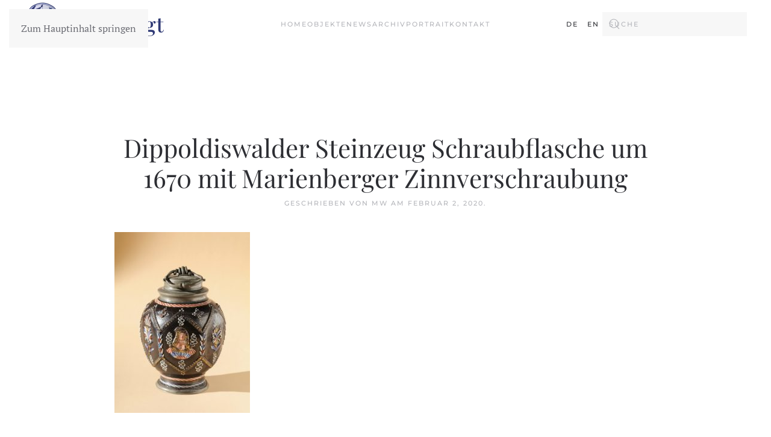

--- FILE ---
content_type: text/html; charset=UTF-8
request_url: https://www.fayence-steinzeug-vogt.de/de/dippoldiswalder-steinzeug-schraubflasche-um-1670-mit-marienberger-zinnverschraubung/
body_size: 9689
content:
<!DOCTYPE html>
<html lang="de">
    <head>
        <meta charset="UTF-8">
        <meta name="viewport" content="width=device-width, initial-scale=1">
        <link rel="icon" href="/wp-content/uploads/2023/02/Peter-Favicon.png" sizes="any">
                <link rel="apple-touch-icon" href="/wp-content/themes/yootheme/packages/theme-wordpress/assets/images/apple-touch-icon.png">
                <title>Dippoldiswalder Steinzeug Schraubflasche um 1670 mit Marienberger Zinnverschraubung &#8211; Peter Vogt Fayence und Steinzeug aus vier Jahrhunderten</title>
<meta name='robots' content='max-image-preview:large' />
<script id="wpp-js" src="https://www.fayence-steinzeug-vogt.de/wp-content/plugins/wordpress-popular-posts/assets/js/wpp.min.js?ver=7.3.6" data-sampling="0" data-sampling-rate="100" data-api-url="https://www.fayence-steinzeug-vogt.de/de/wp-json/wordpress-popular-posts" data-post-id="0" data-token="8fab40a486" data-lang="0" data-debug="0"></script>
<link rel="alternate" title="oEmbed (JSON)" type="application/json+oembed" href="https://www.fayence-steinzeug-vogt.de/de/wp-json/oembed/1.0/embed?url=https%3A%2F%2Fwww.fayence-steinzeug-vogt.de%2Fde%2Fdippoldiswalder-steinzeug-schraubflasche-um-1670-mit-marienberger-zinnverschraubung%2F" />
<link rel="alternate" title="oEmbed (XML)" type="text/xml+oembed" href="https://www.fayence-steinzeug-vogt.de/de/wp-json/oembed/1.0/embed?url=https%3A%2F%2Fwww.fayence-steinzeug-vogt.de%2Fde%2Fdippoldiswalder-steinzeug-schraubflasche-um-1670-mit-marienberger-zinnverschraubung%2F&#038;format=xml" />
<link rel='stylesheet' id='falang-for-yootheme-lite-css' href='https://www.fayence-steinzeug-vogt.de/wp-content/plugins/falang-for-yootheme-lite/admin/css/style.css?ver=6.9' media='all' />
<style id='wp-block-library-inline-css'>
:root{--wp-block-synced-color:#7a00df;--wp-block-synced-color--rgb:122,0,223;--wp-bound-block-color:var(--wp-block-synced-color);--wp-editor-canvas-background:#ddd;--wp-admin-theme-color:#007cba;--wp-admin-theme-color--rgb:0,124,186;--wp-admin-theme-color-darker-10:#006ba1;--wp-admin-theme-color-darker-10--rgb:0,107,160.5;--wp-admin-theme-color-darker-20:#005a87;--wp-admin-theme-color-darker-20--rgb:0,90,135;--wp-admin-border-width-focus:2px}@media (min-resolution:192dpi){:root{--wp-admin-border-width-focus:1.5px}}.wp-element-button{cursor:pointer}:root .has-very-light-gray-background-color{background-color:#eee}:root .has-very-dark-gray-background-color{background-color:#313131}:root .has-very-light-gray-color{color:#eee}:root .has-very-dark-gray-color{color:#313131}:root .has-vivid-green-cyan-to-vivid-cyan-blue-gradient-background{background:linear-gradient(135deg,#00d084,#0693e3)}:root .has-purple-crush-gradient-background{background:linear-gradient(135deg,#34e2e4,#4721fb 50%,#ab1dfe)}:root .has-hazy-dawn-gradient-background{background:linear-gradient(135deg,#faaca8,#dad0ec)}:root .has-subdued-olive-gradient-background{background:linear-gradient(135deg,#fafae1,#67a671)}:root .has-atomic-cream-gradient-background{background:linear-gradient(135deg,#fdd79a,#004a59)}:root .has-nightshade-gradient-background{background:linear-gradient(135deg,#330968,#31cdcf)}:root .has-midnight-gradient-background{background:linear-gradient(135deg,#020381,#2874fc)}:root{--wp--preset--font-size--normal:16px;--wp--preset--font-size--huge:42px}.has-regular-font-size{font-size:1em}.has-larger-font-size{font-size:2.625em}.has-normal-font-size{font-size:var(--wp--preset--font-size--normal)}.has-huge-font-size{font-size:var(--wp--preset--font-size--huge)}.has-text-align-center{text-align:center}.has-text-align-left{text-align:left}.has-text-align-right{text-align:right}.has-fit-text{white-space:nowrap!important}#end-resizable-editor-section{display:none}.aligncenter{clear:both}.items-justified-left{justify-content:flex-start}.items-justified-center{justify-content:center}.items-justified-right{justify-content:flex-end}.items-justified-space-between{justify-content:space-between}.screen-reader-text{border:0;clip-path:inset(50%);height:1px;margin:-1px;overflow:hidden;padding:0;position:absolute;width:1px;word-wrap:normal!important}.screen-reader-text:focus{background-color:#ddd;clip-path:none;color:#444;display:block;font-size:1em;height:auto;left:5px;line-height:normal;padding:15px 23px 14px;text-decoration:none;top:5px;width:auto;z-index:100000}html :where(.has-border-color){border-style:solid}html :where([style*=border-top-color]){border-top-style:solid}html :where([style*=border-right-color]){border-right-style:solid}html :where([style*=border-bottom-color]){border-bottom-style:solid}html :where([style*=border-left-color]){border-left-style:solid}html :where([style*=border-width]){border-style:solid}html :where([style*=border-top-width]){border-top-style:solid}html :where([style*=border-right-width]){border-right-style:solid}html :where([style*=border-bottom-width]){border-bottom-style:solid}html :where([style*=border-left-width]){border-left-style:solid}html :where(img[class*=wp-image-]){height:auto;max-width:100%}:where(figure){margin:0 0 1em}html :where(.is-position-sticky){--wp-admin--admin-bar--position-offset:var(--wp-admin--admin-bar--height,0px)}@media screen and (max-width:600px){html :where(.is-position-sticky){--wp-admin--admin-bar--position-offset:0px}}

/*# sourceURL=wp-block-library-inline-css */
</style><style id='global-styles-inline-css'>
:root{--wp--preset--aspect-ratio--square: 1;--wp--preset--aspect-ratio--4-3: 4/3;--wp--preset--aspect-ratio--3-4: 3/4;--wp--preset--aspect-ratio--3-2: 3/2;--wp--preset--aspect-ratio--2-3: 2/3;--wp--preset--aspect-ratio--16-9: 16/9;--wp--preset--aspect-ratio--9-16: 9/16;--wp--preset--color--black: #000000;--wp--preset--color--cyan-bluish-gray: #abb8c3;--wp--preset--color--white: #ffffff;--wp--preset--color--pale-pink: #f78da7;--wp--preset--color--vivid-red: #cf2e2e;--wp--preset--color--luminous-vivid-orange: #ff6900;--wp--preset--color--luminous-vivid-amber: #fcb900;--wp--preset--color--light-green-cyan: #7bdcb5;--wp--preset--color--vivid-green-cyan: #00d084;--wp--preset--color--pale-cyan-blue: #8ed1fc;--wp--preset--color--vivid-cyan-blue: #0693e3;--wp--preset--color--vivid-purple: #9b51e0;--wp--preset--gradient--vivid-cyan-blue-to-vivid-purple: linear-gradient(135deg,rgb(6,147,227) 0%,rgb(155,81,224) 100%);--wp--preset--gradient--light-green-cyan-to-vivid-green-cyan: linear-gradient(135deg,rgb(122,220,180) 0%,rgb(0,208,130) 100%);--wp--preset--gradient--luminous-vivid-amber-to-luminous-vivid-orange: linear-gradient(135deg,rgb(252,185,0) 0%,rgb(255,105,0) 100%);--wp--preset--gradient--luminous-vivid-orange-to-vivid-red: linear-gradient(135deg,rgb(255,105,0) 0%,rgb(207,46,46) 100%);--wp--preset--gradient--very-light-gray-to-cyan-bluish-gray: linear-gradient(135deg,rgb(238,238,238) 0%,rgb(169,184,195) 100%);--wp--preset--gradient--cool-to-warm-spectrum: linear-gradient(135deg,rgb(74,234,220) 0%,rgb(151,120,209) 20%,rgb(207,42,186) 40%,rgb(238,44,130) 60%,rgb(251,105,98) 80%,rgb(254,248,76) 100%);--wp--preset--gradient--blush-light-purple: linear-gradient(135deg,rgb(255,206,236) 0%,rgb(152,150,240) 100%);--wp--preset--gradient--blush-bordeaux: linear-gradient(135deg,rgb(254,205,165) 0%,rgb(254,45,45) 50%,rgb(107,0,62) 100%);--wp--preset--gradient--luminous-dusk: linear-gradient(135deg,rgb(255,203,112) 0%,rgb(199,81,192) 50%,rgb(65,88,208) 100%);--wp--preset--gradient--pale-ocean: linear-gradient(135deg,rgb(255,245,203) 0%,rgb(182,227,212) 50%,rgb(51,167,181) 100%);--wp--preset--gradient--electric-grass: linear-gradient(135deg,rgb(202,248,128) 0%,rgb(113,206,126) 100%);--wp--preset--gradient--midnight: linear-gradient(135deg,rgb(2,3,129) 0%,rgb(40,116,252) 100%);--wp--preset--font-size--small: 13px;--wp--preset--font-size--medium: 20px;--wp--preset--font-size--large: 36px;--wp--preset--font-size--x-large: 42px;--wp--preset--spacing--20: 0.44rem;--wp--preset--spacing--30: 0.67rem;--wp--preset--spacing--40: 1rem;--wp--preset--spacing--50: 1.5rem;--wp--preset--spacing--60: 2.25rem;--wp--preset--spacing--70: 3.38rem;--wp--preset--spacing--80: 5.06rem;--wp--preset--shadow--natural: 6px 6px 9px rgba(0, 0, 0, 0.2);--wp--preset--shadow--deep: 12px 12px 50px rgba(0, 0, 0, 0.4);--wp--preset--shadow--sharp: 6px 6px 0px rgba(0, 0, 0, 0.2);--wp--preset--shadow--outlined: 6px 6px 0px -3px rgb(255, 255, 255), 6px 6px rgb(0, 0, 0);--wp--preset--shadow--crisp: 6px 6px 0px rgb(0, 0, 0);}:where(.is-layout-flex){gap: 0.5em;}:where(.is-layout-grid){gap: 0.5em;}body .is-layout-flex{display: flex;}.is-layout-flex{flex-wrap: wrap;align-items: center;}.is-layout-flex > :is(*, div){margin: 0;}body .is-layout-grid{display: grid;}.is-layout-grid > :is(*, div){margin: 0;}:where(.wp-block-columns.is-layout-flex){gap: 2em;}:where(.wp-block-columns.is-layout-grid){gap: 2em;}:where(.wp-block-post-template.is-layout-flex){gap: 1.25em;}:where(.wp-block-post-template.is-layout-grid){gap: 1.25em;}.has-black-color{color: var(--wp--preset--color--black) !important;}.has-cyan-bluish-gray-color{color: var(--wp--preset--color--cyan-bluish-gray) !important;}.has-white-color{color: var(--wp--preset--color--white) !important;}.has-pale-pink-color{color: var(--wp--preset--color--pale-pink) !important;}.has-vivid-red-color{color: var(--wp--preset--color--vivid-red) !important;}.has-luminous-vivid-orange-color{color: var(--wp--preset--color--luminous-vivid-orange) !important;}.has-luminous-vivid-amber-color{color: var(--wp--preset--color--luminous-vivid-amber) !important;}.has-light-green-cyan-color{color: var(--wp--preset--color--light-green-cyan) !important;}.has-vivid-green-cyan-color{color: var(--wp--preset--color--vivid-green-cyan) !important;}.has-pale-cyan-blue-color{color: var(--wp--preset--color--pale-cyan-blue) !important;}.has-vivid-cyan-blue-color{color: var(--wp--preset--color--vivid-cyan-blue) !important;}.has-vivid-purple-color{color: var(--wp--preset--color--vivid-purple) !important;}.has-black-background-color{background-color: var(--wp--preset--color--black) !important;}.has-cyan-bluish-gray-background-color{background-color: var(--wp--preset--color--cyan-bluish-gray) !important;}.has-white-background-color{background-color: var(--wp--preset--color--white) !important;}.has-pale-pink-background-color{background-color: var(--wp--preset--color--pale-pink) !important;}.has-vivid-red-background-color{background-color: var(--wp--preset--color--vivid-red) !important;}.has-luminous-vivid-orange-background-color{background-color: var(--wp--preset--color--luminous-vivid-orange) !important;}.has-luminous-vivid-amber-background-color{background-color: var(--wp--preset--color--luminous-vivid-amber) !important;}.has-light-green-cyan-background-color{background-color: var(--wp--preset--color--light-green-cyan) !important;}.has-vivid-green-cyan-background-color{background-color: var(--wp--preset--color--vivid-green-cyan) !important;}.has-pale-cyan-blue-background-color{background-color: var(--wp--preset--color--pale-cyan-blue) !important;}.has-vivid-cyan-blue-background-color{background-color: var(--wp--preset--color--vivid-cyan-blue) !important;}.has-vivid-purple-background-color{background-color: var(--wp--preset--color--vivid-purple) !important;}.has-black-border-color{border-color: var(--wp--preset--color--black) !important;}.has-cyan-bluish-gray-border-color{border-color: var(--wp--preset--color--cyan-bluish-gray) !important;}.has-white-border-color{border-color: var(--wp--preset--color--white) !important;}.has-pale-pink-border-color{border-color: var(--wp--preset--color--pale-pink) !important;}.has-vivid-red-border-color{border-color: var(--wp--preset--color--vivid-red) !important;}.has-luminous-vivid-orange-border-color{border-color: var(--wp--preset--color--luminous-vivid-orange) !important;}.has-luminous-vivid-amber-border-color{border-color: var(--wp--preset--color--luminous-vivid-amber) !important;}.has-light-green-cyan-border-color{border-color: var(--wp--preset--color--light-green-cyan) !important;}.has-vivid-green-cyan-border-color{border-color: var(--wp--preset--color--vivid-green-cyan) !important;}.has-pale-cyan-blue-border-color{border-color: var(--wp--preset--color--pale-cyan-blue) !important;}.has-vivid-cyan-blue-border-color{border-color: var(--wp--preset--color--vivid-cyan-blue) !important;}.has-vivid-purple-border-color{border-color: var(--wp--preset--color--vivid-purple) !important;}.has-vivid-cyan-blue-to-vivid-purple-gradient-background{background: var(--wp--preset--gradient--vivid-cyan-blue-to-vivid-purple) !important;}.has-light-green-cyan-to-vivid-green-cyan-gradient-background{background: var(--wp--preset--gradient--light-green-cyan-to-vivid-green-cyan) !important;}.has-luminous-vivid-amber-to-luminous-vivid-orange-gradient-background{background: var(--wp--preset--gradient--luminous-vivid-amber-to-luminous-vivid-orange) !important;}.has-luminous-vivid-orange-to-vivid-red-gradient-background{background: var(--wp--preset--gradient--luminous-vivid-orange-to-vivid-red) !important;}.has-very-light-gray-to-cyan-bluish-gray-gradient-background{background: var(--wp--preset--gradient--very-light-gray-to-cyan-bluish-gray) !important;}.has-cool-to-warm-spectrum-gradient-background{background: var(--wp--preset--gradient--cool-to-warm-spectrum) !important;}.has-blush-light-purple-gradient-background{background: var(--wp--preset--gradient--blush-light-purple) !important;}.has-blush-bordeaux-gradient-background{background: var(--wp--preset--gradient--blush-bordeaux) !important;}.has-luminous-dusk-gradient-background{background: var(--wp--preset--gradient--luminous-dusk) !important;}.has-pale-ocean-gradient-background{background: var(--wp--preset--gradient--pale-ocean) !important;}.has-electric-grass-gradient-background{background: var(--wp--preset--gradient--electric-grass) !important;}.has-midnight-gradient-background{background: var(--wp--preset--gradient--midnight) !important;}.has-small-font-size{font-size: var(--wp--preset--font-size--small) !important;}.has-medium-font-size{font-size: var(--wp--preset--font-size--medium) !important;}.has-large-font-size{font-size: var(--wp--preset--font-size--large) !important;}.has-x-large-font-size{font-size: var(--wp--preset--font-size--x-large) !important;}
/*# sourceURL=global-styles-inline-css */
</style>

<style id='classic-theme-styles-inline-css'>
/*! This file is auto-generated */
.wp-block-button__link{color:#fff;background-color:#32373c;border-radius:9999px;box-shadow:none;text-decoration:none;padding:calc(.667em + 2px) calc(1.333em + 2px);font-size:1.125em}.wp-block-file__button{background:#32373c;color:#fff;text-decoration:none}
/*# sourceURL=/wp-includes/css/classic-themes.min.css */
</style>
<link rel='stylesheet' id='falang-pro-css' href='https://www.fayence-steinzeug-vogt.de/wp-content/plugins/falang-pro/public/css/falang-pro-public.css?ver=1.9' media='all' />
<link rel='stylesheet' id='falang-css' href='https://www.fayence-steinzeug-vogt.de/wp-content/plugins/falang/public/css/falang-public.css?ver=1.3.57' media='all' />
<link href="https://www.fayence-steinzeug-vogt.de/wp-content/themes/yootheme/css/theme.1.css?ver=1764765327" rel="stylesheet">
<script src="https://www.fayence-steinzeug-vogt.de/wp-includes/js/jquery/jquery.min.js?ver=3.7.1" id="jquery-core-js"></script>
<script src="https://www.fayence-steinzeug-vogt.de/wp-includes/js/jquery/jquery-migrate.min.js?ver=3.4.1" id="jquery-migrate-js"></script>
<script src="https://www.fayence-steinzeug-vogt.de/wp-content/plugins/falang-pro/public/js/falang-pro-public.js?ver=1.9" id="falang-pro-js"></script>
<link rel="https://api.w.org/" href="https://www.fayence-steinzeug-vogt.de/de/wp-json/" /><link rel="alternate" title="JSON" type="application/json" href="https://www.fayence-steinzeug-vogt.de/de/wp-json/wp/v2/media/5749" /><meta name="generator" content="WordPress 6.9" />
<link rel="canonical" href="https://www.fayence-steinzeug-vogt.de/de/dippoldiswalder-steinzeug-schraubflasche-um-1670-mit-marienberger-zinnverschraubung/" />
<link rel='shortlink' href='https://www.fayence-steinzeug-vogt.de/de/?p=5749' />
            <style id="wpp-loading-animation-styles">@-webkit-keyframes bgslide{from{background-position-x:0}to{background-position-x:-200%}}@keyframes bgslide{from{background-position-x:0}to{background-position-x:-200%}}.wpp-widget-block-placeholder,.wpp-shortcode-placeholder{margin:0 auto;width:60px;height:3px;background:#dd3737;background:linear-gradient(90deg,#dd3737 0%,#571313 10%,#dd3737 100%);background-size:200% auto;border-radius:3px;-webkit-animation:bgslide 1s infinite linear;animation:bgslide 1s infinite linear}</style>
            <link rel="alternate" href="https://www.fayence-steinzeug-vogt.de/de/dippoldiswalder-steinzeug-schraubflasche-um-1670-mit-marienberger-zinnverschraubung/" hreflang="de-DE" />
<link rel="alternate" href="https://www.fayence-steinzeug-vogt.de/en/dippoldiswalder-steinzeug-schraubflasche-um-1670-mit-marienberger-zinnverschraubung/" hreflang="en-US" />
<script src="https://www.fayence-steinzeug-vogt.de/wp-content/themes/yootheme/packages/theme-cookie/app/cookie.min.js?ver=4.5.32" defer></script>
<script src="https://www.fayence-steinzeug-vogt.de/wp-content/themes/yootheme/vendor/assets/uikit/dist/js/uikit.min.js?ver=4.5.32"></script>
<script src="https://www.fayence-steinzeug-vogt.de/wp-content/themes/yootheme/vendor/assets/uikit/dist/js/uikit-icons-fuse.min.js?ver=4.5.32"></script>
<script src="https://www.fayence-steinzeug-vogt.de/wp-content/themes/yootheme/js/theme.js?ver=4.5.32"></script>
<script>window.yootheme ||= {}; var $theme = yootheme.theme = {"cookie":{"mode":"notification","template":"<div class=\"tm-cookie-banner uk-section uk-section-xsmall uk-section-primary uk-position-bottom uk-position-fixed\">\n        <div class=\"uk-container uk-container-expand uk-text-center\">\n\n            <p>Mit der Nutzung der Website stimmen Sie der Nutzung von Cookies gem\u00e4\u00df unserer <a href=\"https:\/\/stage.fayence-steinzeug-vogt.de\/datenschutzerklaerung\/\">Datenschutzerkl\u00e4rung<\/a> zu.<\/p>\n                            <button type=\"button\" class=\"js-accept uk-close uk-position-center-right uk-position-medium\" data-uk-close data-uk-toggle=\"target: !.uk-section; animation: true\"><\/button>\n            \n            \n        <\/div>\n    <\/div>","position":"bottom"},"i18n":{"close":{"label":"Schlie\u00dfen","0":"yootheme"},"totop":{"label":"Back to top","0":"yootheme"},"marker":{"label":"Open","0":"yootheme"},"navbarToggleIcon":{"label":"Men\u00fc \u00f6ffnen","0":"yootheme"},"paginationPrevious":{"label":"Vorherige Seite","0":"yootheme"},"paginationNext":{"label":"N\u00e4chste Seite","0":"yootheme"},"searchIcon":{"toggle":"Open Search","submit":"Suche starten"},"slider":{"next":"N\u00e4chstes Bild","previous":"Vorheriges Bild","slideX":"Bild %s","slideLabel":"%s von %s"},"slideshow":{"next":"N\u00e4chstes Bild","previous":"Vorheriges Bild","slideX":"Bild %s","slideLabel":"%s von %s"},"lightboxPanel":{"next":"N\u00e4chstes Bild","previous":"Vorheriges Bild","slideLabel":"%s von %s","close":"Schlie\u00dfen"}}};</script>
		<style id="wp-custom-css">
			p {
 hyphens: auto;
}

ul.falang-language-switcher
{
color: rgba(255, 255, 255, 0.4);
column-gap: 2.75px;
cursor: pointer;
font-family: Montserrat;
font-size: 11px;
font-weight: 500;
letter-spacing: 2px;
line-height: 17.8833px;
}

.uk-overlay h3 {
	font-size: 24px;
}

.tnp-field {
	font-family: Montserrat;
}

.tnp-field label {
	font-family: Montserrat;
	font-size: 11px;
	letter-spacing: 2px !important;
	text-transform: uppercase !important;
	
}

.tnp-privacy-field label {
	font-family: Montserrat;
	font-size: 11px;
	letter-spacing: 0px !important;
	text-transform: none !important;
}

.tnp-email {
	  box-sizing: border-box;
    margin: 0 !important;
    border-radius: 0 !important;
    font: inherit;
    overflow: visible;
    -webkit-appearance: none;
    vertical-align: middle !important;
    width: 100%;
    border: none !important;
    color: #6c6d74 !important;
    transition: .2s ease-in-out;
    transition-property: color,background-color,border-color,box-shadow;
	 background:white !important;
	 border-bottom-width: 1px !important;
	 border-bottom-color: rgb(221,221,221) !important;
	 border-bottom-style: solid !important;
	 
}

input:focus.tnp-email {
	 outline:none !important;
	 border-bottom-color:red !important;
	 border-bottom-width: 1px !important;
	 border-bottom-color: rgb(57,57,57) !important;
	 border-bottom-style: solid !important;
}
.tnp-submit {
	  margin: 0;
    border: none;
    overflow: visible;
	  background: #303033 !important;
	  color:#ffffff;
    border-radius: 0;
	  cursor:pointer;
	  height:42px;
    display: inline-block;
    box-sizing: border-box;
    padding: 13px 20px !important;
    vertical-align: middle !important;
    font-size: 11px !important;
    text-align: center;
    text-decoration: none;
    transition: .1s ease-in-out;
    transition-property: color,background-color,background-position,background-size,border-color,box-shadow;
    font-family: Montserrat;
    font-weight: 500;
    text-transform: uppercase;
    letter-spacing: 2px;
    background-origin: border-box;
	}

.tnp-submit:hover {
	  margin: 0;
    border: none;
    overflow: visible;
	  background: #ffffff !important;
	color:#303030 !important;
	border: 1px solid #303030 !important;
}		</style>
		    </head>
    <body class="attachment wp-singular attachment-template-default single single-attachment postid-5749 attachmentid-5749 attachment-jpeg wp-theme-yootheme ">

        
        <div class="uk-hidden-visually uk-notification uk-notification-top-left uk-width-auto">
            <div class="uk-notification-message">
                <a href="#tm-main" class="uk-link-reset">Zum Hauptinhalt springen</a>
            </div>
        </div>

        
        
        <div class="tm-page">

                        


<header class="tm-header-mobile uk-hidden@l">


    
        <div class="uk-navbar-container">

            <div class="uk-container uk-container-expand">
                <nav class="uk-navbar" uk-navbar="{&quot;align&quot;:&quot;left&quot;,&quot;container&quot;:&quot;.tm-header-mobile&quot;,&quot;boundary&quot;:&quot;.tm-header-mobile .uk-navbar-container&quot;,&quot;target-y&quot;:&quot;.tm-header-mobile .uk-navbar-container&quot;,&quot;dropbar&quot;:true,&quot;dropbar-anchor&quot;:&quot;.tm-header-mobile .uk-navbar-container&quot;,&quot;dropbar-transparent-mode&quot;:&quot;remove&quot;}">

                                        <div class="uk-navbar-left ">

                                                    <a href="https://www.fayence-steinzeug-vogt.de/de/" aria-label="Zurück zur Startseite" class="uk-logo uk-navbar-item">
    <picture>
<source type="image/webp" srcset="/wp-content/themes/yootheme/cache/25/Logo_01_PV-25de49ef.webp 232w, /wp-content/themes/yootheme/cache/12/Logo_01_PV-12d67d0c.webp 464w" sizes="(min-width: 232px) 232px">
<img alt="Peter Vogt" loading="eager" src="/wp-content/themes/yootheme/cache/73/Logo_01_PV-73dfe05e.png" width="232" height="80">
</picture></a>                        
                        
                        
                    </div>
                    
                    
                                        <div class="uk-navbar-right">

                                                                            
                                                    <a uk-toggle href="#tm-dialog-mobile" class="uk-navbar-toggle">

        
        <div uk-navbar-toggle-icon></div>

        
    </a>                        
                    </div>
                    
                </nav>
            </div>

        </div>

    



        <div id="tm-dialog-mobile" uk-offcanvas="container: true; overlay: true" mode="push" flip>
        <div class="uk-offcanvas-bar uk-flex uk-flex-column">

                        <button class="uk-offcanvas-close uk-close-large" type="button" uk-close uk-toggle="cls: uk-close-large; mode: media; media: @s"></button>
            
                        <div class="uk-margin-auto-bottom">
                
<div class="uk-grid uk-child-width-1-1" uk-grid>    <div>
<div class="uk-panel widget widget_nav_menu" id="nav_menu-2">

    
    
<ul class="uk-nav uk-nav-default">
    
	<li class="menu-item menu-item-type-post_type menu-item-object-page menu-item-home"><a href="https://www.fayence-steinzeug-vogt.de/de/">Home</a></li>
	<li class="menu-item menu-item-type-post_type menu-item-object-page menu-item-has-children uk-parent"><a href="https://www.fayence-steinzeug-vogt.de/de/objekte/">Objekte</a>
	<ul class="uk-nav-sub">

		<li class="menu-item menu-item-type-post_type menu-item-object-page"><a href="https://www.fayence-steinzeug-vogt.de/de/fayencen/">Fayencen</a></li>
		<li class="menu-item menu-item-type-post_type menu-item-object-page"><a href="https://www.fayence-steinzeug-vogt.de/de/steinzeug/">Steinzeug</a></li>
		<li class="menu-item menu-item-type-post_type menu-item-object-page"><a href="https://www.fayence-steinzeug-vogt.de/de/works-of-art/">Works of Art</a></li></ul></li>
	<li class="menu-item menu-item-type-post_type menu-item-object-page"><a href="https://www.fayence-steinzeug-vogt.de/de/news/">News</a></li>
	<li class="menu-item menu-item-type-post_type menu-item-object-page menu-item-has-children uk-parent"><a href="https://www.fayence-steinzeug-vogt.de/de/archiv/">Archiv</a>
	<ul class="uk-nav-sub">

		<li class="menu-item menu-item-type-post_type menu-item-object-page"><a href="https://www.fayence-steinzeug-vogt.de/de/kataloge/">Kataloge</a></li>
		<li class="menu-item menu-item-type-post_type menu-item-object-page"><a href="https://www.fayence-steinzeug-vogt.de/de/archiv-fayencen/">Fayencen</a></li>
		<li class="menu-item menu-item-type-post_type menu-item-object-page"><a href="https://www.fayence-steinzeug-vogt.de/de/archiv-steinzeug/">Steinzeug</a></li>
		<li class="menu-item menu-item-type-post_type menu-item-object-page"><a href="https://www.fayence-steinzeug-vogt.de/de/archiv-works-of-art/">Works of Art</a></li></ul></li>
	<li class="menu-item menu-item-type-post_type menu-item-object-page"><a href="https://www.fayence-steinzeug-vogt.de/de/portrait/">Portrait</a></li>
	<li class="menu-item menu-item-type-post_type menu-item-object-page"><a href="https://www.fayence-steinzeug-vogt.de/de/kontakt/">Kontakt</a></li></ul>

</div>
</div>    <div>
<div class="uk-panel widget widget_falang" id="falang-4">

    
    <ul class="falang-language-switcher lang-h"><li><a class="current" href="https://www.fayence-steinzeug-vogt.de/de/dippoldiswalder-steinzeug-schraubflasche-um-1670-mit-marienberger-zinnverschraubung/">DE</a></li>
<li><a class="" href="https://www.fayence-steinzeug-vogt.de/en/dippoldiswalder-steinzeug-schraubflasche-um-1670-mit-marienberger-zinnverschraubung/">EN</a></li>
</ul>

</div>
</div>    <div>
<div class="uk-panel widget widget_search" id="search-3">

    
    

    <form id="search-0" action="https://www.fayence-steinzeug-vogt.de/de/" method="get" role="search" class="uk-search uk-search-default uk-width-1-1"><span uk-search-icon></span><input name="s" placeholder="Suche" required aria-label="Suche" type="search" class="uk-search-input"></form>
    

</div>
</div></div>            </div>
            
            
        </div>
    </div>
    
    
    

</header>




<header class="tm-header uk-visible@l">



        <div uk-sticky media="@l" show-on-up animation="uk-animation-slide-top" cls-active="uk-navbar-sticky" sel-target=".uk-navbar-container">
    
        <div class="uk-navbar-container">

            <div class="uk-container uk-container-expand">
                <nav class="uk-navbar" uk-navbar="{&quot;align&quot;:&quot;left&quot;,&quot;container&quot;:&quot;.tm-header &gt; [uk-sticky]&quot;,&quot;boundary&quot;:&quot;.tm-header .uk-navbar-container&quot;,&quot;target-y&quot;:&quot;.tm-header .uk-navbar-container&quot;,&quot;dropbar&quot;:true,&quot;dropbar-anchor&quot;:&quot;.tm-header .uk-navbar-container&quot;,&quot;dropbar-transparent-mode&quot;:&quot;remove&quot;}">

                                        <div class="uk-navbar-left ">

                                                    <a href="https://www.fayence-steinzeug-vogt.de/de/" aria-label="Zurück zur Startseite" class="uk-logo uk-navbar-item">
    <picture>
<source type="image/webp" srcset="/wp-content/themes/yootheme/cache/25/Logo_01_PV-25de49ef.webp 232w, /wp-content/themes/yootheme/cache/12/Logo_01_PV-12d67d0c.webp 464w" sizes="(min-width: 232px) 232px">
<img alt="Peter Vogt" loading="eager" src="/wp-content/themes/yootheme/cache/73/Logo_01_PV-73dfe05e.png" width="232" height="80">
</picture></a>                        
                        
                        
                    </div>
                    
                                        <div class="uk-navbar-center">

                        
                                                    
<ul class="uk-navbar-nav">
    
	<li class="menu-item menu-item-type-post_type menu-item-object-page menu-item-home"><a href="https://www.fayence-steinzeug-vogt.de/de/">Home</a></li>
	<li class="menu-item menu-item-type-post_type menu-item-object-page menu-item-has-children uk-parent"><a href="https://www.fayence-steinzeug-vogt.de/de/objekte/">Objekte</a>
	<div class="uk-drop uk-navbar-dropdown"><div><ul class="uk-nav uk-navbar-dropdown-nav">

		<li class="menu-item menu-item-type-post_type menu-item-object-page"><a href="https://www.fayence-steinzeug-vogt.de/de/fayencen/">Fayencen</a></li>
		<li class="menu-item menu-item-type-post_type menu-item-object-page"><a href="https://www.fayence-steinzeug-vogt.de/de/steinzeug/">Steinzeug</a></li>
		<li class="menu-item menu-item-type-post_type menu-item-object-page"><a href="https://www.fayence-steinzeug-vogt.de/de/works-of-art/">Works of Art</a></li></ul></div></div></li>
	<li class="menu-item menu-item-type-post_type menu-item-object-page"><a href="https://www.fayence-steinzeug-vogt.de/de/news/">News</a></li>
	<li class="menu-item menu-item-type-post_type menu-item-object-page menu-item-has-children uk-parent"><a href="https://www.fayence-steinzeug-vogt.de/de/archiv/">Archiv</a>
	<div class="uk-drop uk-navbar-dropdown"><div><ul class="uk-nav uk-navbar-dropdown-nav">

		<li class="menu-item menu-item-type-post_type menu-item-object-page"><a href="https://www.fayence-steinzeug-vogt.de/de/kataloge/">Kataloge</a></li>
		<li class="menu-item menu-item-type-post_type menu-item-object-page"><a href="https://www.fayence-steinzeug-vogt.de/de/archiv-fayencen/">Fayencen</a></li>
		<li class="menu-item menu-item-type-post_type menu-item-object-page"><a href="https://www.fayence-steinzeug-vogt.de/de/archiv-steinzeug/">Steinzeug</a></li>
		<li class="menu-item menu-item-type-post_type menu-item-object-page"><a href="https://www.fayence-steinzeug-vogt.de/de/archiv-works-of-art/">Works of Art</a></li></ul></div></div></li>
	<li class="menu-item menu-item-type-post_type menu-item-object-page"><a href="https://www.fayence-steinzeug-vogt.de/de/portrait/">Portrait</a></li>
	<li class="menu-item menu-item-type-post_type menu-item-object-page"><a href="https://www.fayence-steinzeug-vogt.de/de/kontakt/">Kontakt</a></li></ul>
                        
                    </div>
                    
                                        <div class="uk-navbar-right">

                        
                                                    
<div class="uk-navbar-item widget widget_falang" id="falang-3">

    
    <ul class="falang-language-switcher lang-h"><li><a class="current" href="https://www.fayence-steinzeug-vogt.de/de/dippoldiswalder-steinzeug-schraubflasche-um-1670-mit-marienberger-zinnverschraubung/">DE</a></li>
<li><a class="" href="https://www.fayence-steinzeug-vogt.de/en/dippoldiswalder-steinzeug-schraubflasche-um-1670-mit-marienberger-zinnverschraubung/">EN</a></li>
</ul>

</div>

<div class="uk-navbar-item widget widget_search" id="search-7">

    
    

    <form id="search-1" action="https://www.fayence-steinzeug-vogt.de/de/" method="get" role="search" class="uk-search uk-search-navbar"><span uk-search-icon></span><input name="s" placeholder="Suche" required aria-label="Suche" type="search" class="uk-search-input"></form>
    

</div>
                        
                    </div>
                    
                </nav>
            </div>

        </div>

        </div>
    







</header>

            
            
            <main id="tm-main"  class="tm-main uk-section uk-section-default" uk-height-viewport="expand: true">

                                <div class="uk-container">

                    
                            
                
<article id="post-5749" class="uk-article post-5749 attachment type-attachment status-inherit hentry" typeof="Article" vocab="https://schema.org/">

    <meta property="name" content="Dippoldiswalder Steinzeug Schraubflasche um 1670 mit Marienberger Zinnverschraubung">
    <meta property="author" typeof="Person" content="mw">
    <meta property="dateModified" content="2020-02-02T15:13:07+01:00">
    <meta class="uk-margin-remove-adjacent" property="datePublished" content="2020-02-02T15:13:07+01:00">

            
        <div class="uk-container uk-container-small">
    
        
        <h1 property="headline" class="uk-margin-large-top uk-margin-remove-bottom uk-text-center uk-article-title">Dippoldiswalder Steinzeug Schraubflasche um 1670 mit Marienberger Zinnverschraubung</h1>
                            <p class="uk-margin-top uk-margin-remove-bottom uk-article-meta uk-text-center">
                Geschrieben von <a href="https://www.fayence-steinzeug-vogt.de/de/author/mw/">mw</a> am <time datetime="2020-02-02T15:13:07+01:00">Februar 2, 2020</time>.                                            </p>
                
        
        
                    <div class="uk-margin-medium-top" property="text">

                
                                    <p class="attachment"><a href='https://www.fayence-steinzeug-vogt.de/wp-content/uploads/2020/02/Dippoldiswalder-Steinzeug-Schraubflasche-um-1670-mit-Marienberger-Zinnverschraubung-e1580911162649.jpg'><img fetchpriority="high" decoding="async" width="225" height="300" src="https://www.fayence-steinzeug-vogt.de/wp-content/uploads/2020/02/Dippoldiswalder-Steinzeug-Schraubflasche-um-1670-mit-Marienberger-Zinnverschraubung-e1580911162649-225x300.jpg" class="attachment-medium size-medium" alt="" srcset="https://www.fayence-steinzeug-vogt.de/wp-content/uploads/2020/02/Dippoldiswalder-Steinzeug-Schraubflasche-um-1670-mit-Marienberger-Zinnverschraubung-e1580911162649-225x300.jpg 225w, https://www.fayence-steinzeug-vogt.de/wp-content/uploads/2020/02/Dippoldiswalder-Steinzeug-Schraubflasche-um-1670-mit-Marienberger-Zinnverschraubung-e1580911162649-768x1023.jpg 768w, https://www.fayence-steinzeug-vogt.de/wp-content/uploads/2020/02/Dippoldiswalder-Steinzeug-Schraubflasche-um-1670-mit-Marienberger-Zinnverschraubung-e1580911162649.jpg 800w" sizes="(max-width: 225px) 100vw, 225px" /></a></p>
                
                
            </div>
        
        
        
                <nav class="uk-margin-medium">
            <ul class="uk-pagination uk-margin-remove-bottom">
                                <li><a href="https://www.fayence-steinzeug-vogt.de/de/dippoldiswalder-steinzeug-schraubflasche-um-1670-mit-marienberger-zinnverschraubung/" rel="prev"><span uk-pagination-previous></span> Zurück</a></li>
                                            </ul>
        </nav>
        
        
        </div>
    
</article>
<div class="uk-container uk-container-small"></div>        
                        
                </div>
                
            </main>

            
                        <footer>
                <!-- Builder #footer -->
<div class="uk-section-default uk-section">
    
        
        
        
            
                                <div class="uk-container uk-container-large">                
                    <div class="uk-grid tm-grid-expand uk-grid-column-large uk-grid-margin" uk-grid>
<div class="uk-width-1-4@m">
    
        
            
            
            
                
                    
<h2 class="uk-h3">        Newsletter    </h2>
                
            
        
    
</div>
<div class="uk-width-1-2@m">
    
        
            
            
            
                
                    <div><script>
function loadjQuery(e,t){var n=document.createElement("script");n.setAttribute("src",e);n.onload=t;n.onreadystatechange=function(){if(this.readyState=="complete"||this.readyState=="loaded")t()};document.getElementsByTagName("head")[0].appendChild(n)}function main(){
var $cr=jQuery.noConflict();var old_src;$cr(document).ready(function(){$cr(".cr_form").submit(function(){$cr(this).find('.clever_form_error').removeClass('clever_form_error');$cr(this).find('.clever_form_note').remove();$cr(this).find(".musthave").find('input, textarea').each(function(){if(jQuery.trim($cr(this).val())==""||($cr(this).is(':checkbox'))||($cr(this).is(':radio'))){if($cr(this).is(':checkbox')||($cr(this).is(':radio'))){if(!$cr(this).parents(".cr_ipe_item").find(":checked").is(":checked")){$cr(this).parents(".cr_ipe_item").addClass('clever_form_error')}}else{$cr(this).addClass('clever_form_error')}}});if($cr(this).attr("action").search(document.domain)>0&&$cr(".cr_form").attr("action").search("wcs")>0){var cr_email=$cr(this).find('input[name=email]');var unsub=false;if($cr("input['name=cr_subunsubscribe'][value='false']").length){if($cr("input['name=cr_subunsubscribe'][value='false']").is(":checked")){unsub=true}}if(cr_email.val()&&!unsub){$cr.ajax({type:"GET",url:$cr(".cr_form").attr("action").replace("wcs","check_email")+window.btoa($cr(this).find('input[name=email]').val()),success:function(data){if(data){cr_email.addClass('clever_form_error').before("<div class='clever_form_note cr_font'>"+data+"</div>");return false}},async:false})}var cr_captcha=$cr(this).find('input[name=captcha]');if(cr_captcha.val()){$cr.ajax({type:"GET",url:$cr(".cr_form").attr("action").replace("wcs","check_captcha")+$cr(this).find('input[name=captcha]').val(),success:function(data){if(data){cr_captcha.addClass('clever_form_error').after("<div  class='clever_form_note cr_font'>"+data+"</div>");return false}},async:false})}}if($cr(this).find('.clever_form_error').length){return false}return true});$cr('input[class*="cr_number"]').change(function(){if(isNaN($cr(this).val())){$cr(this).val(1)}if($cr(this).attr("min")){if(($cr(this).val()*1)<($cr(this).attr("min")*1)){$cr(this).val($cr(this).attr("min"))}}if($cr(this).attr("max")){if(($cr(this).val()*1)>($cr(this).attr("max")*1)){$cr(this).val($cr(this).attr("max"))}}});old_src=$cr("div[rel='captcha'] img:not(.captcha2_reload)").attr("src");if($cr("div[rel='captcha'] img:not(.captcha2_reload)").length!=0){captcha_reload()}});function captcha_reload(){var timestamp=new Date().getTime();$cr("div[rel='captcha'] img:not(.captcha2_reload)").attr("src","");$cr("div[rel='captcha'] img:not(.captcha2_reload)").attr("src",old_src+"?t="+timestamp);return false}

}
if(typeof jQuery==="undefined"){loadjQuery("//ajax.googleapis.com/ajax/libs/jquery/1.4.2/jquery.min.js",main)}else{main()}

</script>

<div class="tnp tnp-widget">
<form class="layout_form cr_form cr_font" action="https://seu2.cleverreach.com/f/122440-351927/wcs/" method="post" target="_blank">
	<div class="cr_body cr_page cr_font formbox">
		<div class="non_sortable">
			
		</div>
		
		<div class="editable_content">
		<div id="7929584" rel="email" class="cr_form-component cr_form-component--email cr_ipe_item ui-sortable musthave" >
    <div class="cr_form-inputgroup cr_form-inputgroup--typeemail tnp-field tnp-field-email">
        <label for="text7929584" class="tnp-field">Email*</label>
        <input class="cr_form-input tnp-email" type="email" id="text7929584" name="email" value="" placeholder="name@example.com" >
    </div>
</div>
<div id="7929586" rel="button" class="cr_form-component cr_form-component--submit cr_ipe_item ui-sortable submit_container tnp-field tnp-field-button">
    <button type="submit" class="tnp-submit">Subscribe</button>
</div>
<div id="7929588" rel="hr" class="cr_ipe_item ui-sortable cr_noedit" style="">
 
</div>
<!-- <div id="7929589" rel="facebook" class="cr_form-component cr_form-component--facebook cr_ipe_item ui-sortable cr_noedit">
	<iframe class="cr_form-facebook" allowTransparency="true" frameborder="0" scrolling="no" src="//www.facebook.com/plugins/like.php?href=https%3A%2F%2Fseu2.cleverreach.com%2Ff%2F122440-351927%2F&amp;layout=button_count&amp;show_faces=false&amp;width=400&amp;action=like&amp;colorscheme=light&amp;height=30" ></iframe> 
</div> -->

        </div>
        
	<noscript><a href="http://www.cleverreach.de">www.CleverReach.de</a></noscript>
    </div>

    
</form>
</div></div>
                
            
        
    
</div>
<div class="uk-width-1-4@m">
    
        
            
            
            
                
                    
                
            
        
    
</div></div>
                                </div>                
            
        
    
</div>
<div class="uk-section-secondary uk-section">
    
        
        
        
            
                                <div class="uk-container uk-container-large">                
                    <div class="uk-grid tm-grid-expand uk-grid-large uk-grid-margin-large" uk-grid>
<div class="uk-width-1-2 uk-width-1-4@s">
    
        
            
            
            
                
                    <div class="uk-panel uk-margin"><h3 style="font-size: 22px;">Peter Vogt Antiquitäten</h3></div><div class="uk-panel uk-text-meta"><p>© <script>
document.currentScript.insertAdjacentHTML('afterend', '<time datetime="' + new Date().toJSON() + '">' + new Intl.DateTimeFormat(document.documentElement.lang, {year: 'numeric'}).format() + '</time>');    
</script> All rights reserved.  </p></div>
                
            
        
    
</div>
<div class="uk-width-1-2 uk-width-1-4@s">
    
        
            
            
            
                
                    
                
            
        
    
</div>
<div class="uk-width-1-2 uk-width-1-4@s">
    
        
            
            
            
                
                    
<h3 class="uk-h5 uk-text-muted">        Rechtliches    </h3>
<ul class="uk-list uk-margin-medium">
    
    
                <li class="el-item">            <div class="el-content uk-panel"><a href="/impressum/" class="el-link uk-link-text uk-margin-remove-last-child">Impressum</a></div>        </li>                <li class="el-item">            <div class="el-content uk-panel"><a href="/datenschutzerklaerung/" class="el-link uk-link-text uk-margin-remove-last-child">Datenschutz</a></div>        </li>                <li class="el-item">            <div class="el-content uk-panel"><a href="/kontakt/" class="el-link uk-link-text uk-margin-remove-last-child"><p>Kontakt</p></a></div>        </li>        
    
    
</ul>
                
            
        
    
</div>
<div class="uk-width-1-2 uk-width-1-4@s">
    
        
            
            
            
                
                    
<h3 class="uk-h5 uk-text-muted">        Folge uns    </h3>
<ul class="uk-list uk-margin-medium">
    
    
                <li class="el-item">            <div class="el-content uk-panel"><a href="https://www.facebook.com/peter.vogtfayence.3/" class="el-link uk-link-text uk-margin-remove-last-child">Facebook</a></div>        </li>                <li class="el-item">            <div class="el-content uk-panel"><a href="https://www.instagram.com/fayencesteinzeugvogt/" target="_blank" class="el-link uk-link-text uk-margin-remove-last-child">Instagram</a></div>        </li>        
    
    
</ul>
                
            
        
    
</div></div><div class="uk-grid tm-grid-expand uk-child-width-1-1 uk-grid-margin">
<div class="uk-width-1-1">
    
        
            
            
            
                
                    
<div class="uk-position-relative uk-margin-remove-vertical uk-text-right" style="z-index: 1;">    <div class="uk-child-width-expand uk-grid-column-medium uk-grid-row-small uk-flex-inline uk-flex-middle" uk-grid>        <div>
            <a href="#" title="Nach oben" uk-totop uk-scroll></a>        </div>
        <div class="uk-flex-first uk-width-auto"><div class="el-title uk-text-meta">TOP</div></div>    </div></div>
                
            
        
    
</div></div>
                                </div>                
            
        
    
</div>            </footer>
            
        </div>

        
        <script type="speculationrules">
{"prefetch":[{"source":"document","where":{"and":[{"href_matches":"/de/*"},{"not":{"href_matches":["/wp-*.php","/wp-admin/*","/wp-content/uploads/*","/wp-content/*","/wp-content/plugins/*","/wp-content/themes/yootheme/*","/de/*\\?(.+)"]}},{"not":{"selector_matches":"a[rel~=\"nofollow\"]"}},{"not":{"selector_matches":".no-prefetch, .no-prefetch a"}}]},"eagerness":"conservative"}]}
</script>
<script id="falang-ajax-js-extra">
var falang = {"current":"de","languages":[{"name":"DE","locale":"de_DE","slug":"de","flag":"\u003Cimg src=\"https://www.fayence-steinzeug-vogt.de/wp-content/plugins/falang/flags/de.png\" alt=\"DE\"/\u003E","isDefault":true,"home_url":"https://www.fayence-steinzeug-vogt.de/de/"},{"name":"EN","locale":"en_US","slug":"en","flag":"\u003Cimg src=\"https://www.fayence-steinzeug-vogt.de/wp-content/plugins/falang/flags/us.png\" alt=\"EN\"/\u003E","isDefault":false,"home_url":"https://www.fayence-steinzeug-vogt.de/en/"}],"query_var":"lang"};
//# sourceURL=falang-ajax-js-extra
</script>
<script src="https://www.fayence-steinzeug-vogt.de/wp-content/plugins/falang/src/Falang/Core/../../../public/js/ajax.js?ver=1.3.57" id="falang-ajax-js"></script>
    </body>
</html>


--- FILE ---
content_type: text/javascript
request_url: https://www.fayence-steinzeug-vogt.de/wp-content/plugins/falang/public/js/ajax.js?ver=1.3.57
body_size: -21
content:
(function($) {
	if (falang) {
		$.ajaxSetup({
			beforeSend: function (jqXHR, settings) {
				if (settings.type=='POST') {
					if (typeof settings.data === "string") {
						settings.data = (settings.data ? settings.data+'&' : '')+falang.query_var+"="+falang.current;
					} else if (typeof settings.data === "object") {
						settings.data[falang.query_var] = falang.current;
					}
				} else {
					settings.url += (settings.url.indexOf('?') > -1 ? '&' : '?')+falang.query_var+"="+falang.current;
				}
			}
		});
	}
}(jQuery))